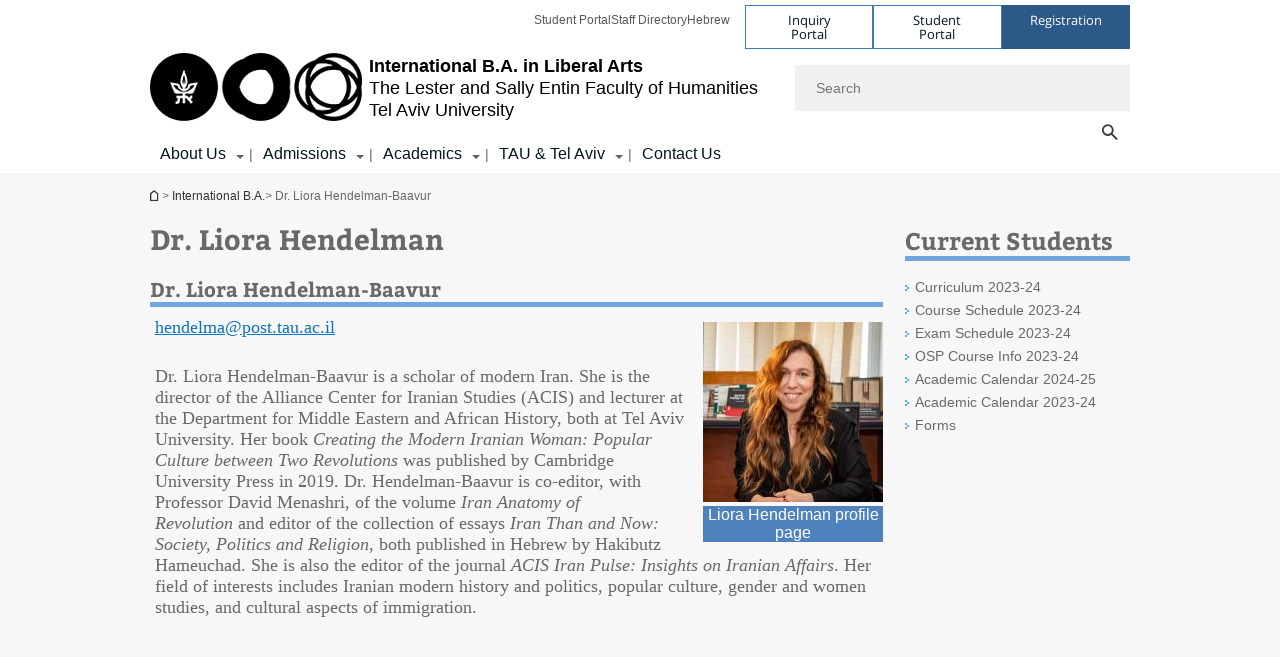

--- FILE ---
content_type: text/html; charset=utf-8
request_url: https://liberal-arts.tau.ac.il/liora_hendelman
body_size: 12026
content:
<!DOCTYPE html>
<html lang="en-US" dir="ltr">
<head>

  <meta http-equiv="X-UA-Compatible" content="IE=edge" />
  <meta name="viewport" content="width=device-width, initial-scale=1">

  <!--[if IE]><![endif]-->
<link rel="dns-prefetch" href="//themes.googleusercontent.com" />
<link rel="preconnect" href="//themes.googleusercontent.com" crossorigin="" />
<meta http-equiv="Content-Type" content="text/html; charset=utf-8" />
<meta http-equiv="expires" content="0" />
<meta http-equiv="expires" content="Tue, 01 Jan 1980 1:00:00 GMT" />
<meta name="Generator" content="Drupal 7 (http://drupal.org)" />
<link rel="canonical" href="/liora_hendelman" />
<link rel="shortlink" href="/liora_hendelman" />
<meta property="og:title" content="Dr. Liora Hendelman-Baavur" />
<meta property="og:url" content="https://liberal-arts.tau.ac.il/liberal-arts/liora_hendelman" />
<meta property="og:image" content="https://liberal-arts.tau.ac.il/sites/humanities_en.tau.ac.il/files/styles/og_image/public/architecture_1_580-330.jpg?itok=CN2bsl_i" />
<meta property="og:image:width" content="1210" />
<meta property="og:image:height" content="650" />
<meta property="og:description" content="Dr. Liora Hendelman-Baavur" />
<meta name="robots" content="index, follow" />
<link rel="shortcut icon" href="https://liberal-arts.tau.ac.il/sites/all/themes/tau_v2/favicon.ico" type="image/vnd.microsoft.icon" />
<link rel="alternate" media="only screen and (max-width: 640px)" href="https://liberal-arts.m.tau.ac.il/liora_hendelman" />
<link rel="alternate" media="handled" href="https://liberal-arts.m.tau.ac.il/liora_hendelman" />
<link href="/sites/all/libraries/icomoon/fonts/icomoon.woff2" as="font" crossorigin="anonymous" rel="preload" type="font/woff2" />
  <title>Dr. Liora Hendelman-Baavur | International B.A. in Liberal Arts | Tel Aviv University</title>
  <link type="text/css" rel="stylesheet" href="/sites/default/files/advagg_css/css__BJ6Ou6QsBRtnFTmxaakamOIS8n4QswDP2XnnZ1sxtaM__NBuvkP6eInGIkb1aJvUHx5PX79XApuxBDkk_77W5tYk__agj1o40hudyJZ4QwGMHiN4Gr3J6ZSVPC0Nh0aK2ig30.css" media="all" />
<link type="text/css" rel="stylesheet" href="/sites/default/files/advagg_css/css__3P4FJjZcWPYVDDBdtHoTCBQ5GWdZuDESnGf5lAomiIU__qNpxne1j-sHwZRJ9akiMSMNrF5VIhe8etahBDU4nKLE__agj1o40hudyJZ4QwGMHiN4Gr3J6ZSVPC0Nh0aK2ig30.css" media="all" />
<link type="text/css" rel="stylesheet" href="/sites/default/files/advagg_css/css__WWoD5d5kS4eUlZoqOphgYEWtwglxaf0zovWCORPNVac__xHwnrOQLkYlfSdDO5GGzqQCaixClDQGk860Om4s9rcA__agj1o40hudyJZ4QwGMHiN4Gr3J6ZSVPC0Nh0aK2ig30.css" media="all" />
<link type="text/css" rel="stylesheet" href="/sites/default/files/advagg_css/css__NTCeQ3FKrwpqECmG1f6XLl1L43AgTnzfXxCaeIfpBjc__D_EUHDAfEQdxcLiSDY7hREUWkG1Ge56_h2z3Er8V188__agj1o40hudyJZ4QwGMHiN4Gr3J6ZSVPC0Nh0aK2ig30.css" media="all" />
<link type="text/css" rel="stylesheet" href="/sites/default/files/advagg_css/css__jUXYrLo__PjDD5qwnKnC75lqbiHk1VtbXJyOvdQPH6k__7g40UeM74r8hkrzDC6Hbb7RReIGNu-Jsb5XAbAPKIeA__agj1o40hudyJZ4QwGMHiN4Gr3J6ZSVPC0Nh0aK2ig30.css" media="all" />
<link type="text/css" rel="stylesheet" href="/sites/default/files/advagg_css/css__vB1xKT6VB5rXP7EcCahoeqSBSFltl0aMJvuuVpQGU-E__PUOgtcxd0BHBiIb0D5S2xiq_1qTFvYUOBWuBr019Tt4__agj1o40hudyJZ4QwGMHiN4Gr3J6ZSVPC0Nh0aK2ig30.css" media="all" />
<link type="text/css" rel="stylesheet" href="/sites/default/files/advagg_css/css__AV5xcOGZg_I77tvHWRNtROmAAAUgEcLxAliULqFTq2g__WgSzw6T15H2fCitl9Cw8FbDh5B-UzHS3oR8mBuVXr58__agj1o40hudyJZ4QwGMHiN4Gr3J6ZSVPC0Nh0aK2ig30.css" media="all" />
<link type="text/css" rel="stylesheet" href="/sites/default/files/advagg_css/css__oK3np-8KmN17ihtX_BldUtei3QqXORhNnSv1ZStRVDk__fX_4oOo5O03wZW-TT7cN6E2M9CioWED06_ZgIzFz2g8__agj1o40hudyJZ4QwGMHiN4Gr3J6ZSVPC0Nh0aK2ig30.css" media="all" />
<link type="text/css" rel="stylesheet" href="/sites/default/files/advagg_css/css__ldZcRVgnqYa6OupKM9MRnh7-pI4veLDvHuhXIFg_A68__Un3VrojKzZK51fPnduJzKDaYazLXNqOelyugameOMDM__agj1o40hudyJZ4QwGMHiN4Gr3J6ZSVPC0Nh0aK2ig30.css" media="all" />
<link type="text/css" rel="stylesheet" href="/sites/default/files/advagg_css/css__uhvfcpQvzs4gqgsvwBOiMoRiH69d1LGkHAMkE2asrt4__I6EOt_a9ZGDUdfFIVavYJJcE_8BgXf3i5pYqhpDGM-8__agj1o40hudyJZ4QwGMHiN4Gr3J6ZSVPC0Nh0aK2ig30.css" media="all" />
<link type="text/css" rel="stylesheet" href="/sites/default/files/advagg_css/css__5_04za6KLUgEpTQyRZEr3f_u-BOdR7oWzGCYzhMqwRk__N9o9XUpCS0_V8P008V9TgrdLkZJ1pGvx94equkaY87Y__agj1o40hudyJZ4QwGMHiN4Gr3J6ZSVPC0Nh0aK2ig30.css" media="all" />
<link type="text/css" rel="stylesheet" href="/sites/default/files/advagg_css/css__beLOjpMY0ZwqDr4mNtSBkyzHYh2x5n_dyQkj-4rK7JU__b2rlH-b1gkXJXBrDIbBbfKBHQB_W0vR5oZjxe2onTMk__agj1o40hudyJZ4QwGMHiN4Gr3J6ZSVPC0Nh0aK2ig30.css" media="all" />
<link type="text/css" rel="stylesheet" href="/sites/default/files/advagg_css/css__7XNjW_EfCrAU2XHADrTSyQZbQFLCcXH_IQfY1ChhZ3k__r6H7-hh6HLrAxUR4OZ6fy6ZMcjznRA4uo51uQNfSSrI__agj1o40hudyJZ4QwGMHiN4Gr3J6ZSVPC0Nh0aK2ig30.css" media="all" />
<link type="text/css" rel="stylesheet" href="/sites/default/files/advagg_css/css__BNJEqmkYQiOMVP1BHC8OapMELJB5XknKcJtlRjSDN6Q__PU8ZB65IaETcPC1yw7kngTyMqcmk5FOk7rVQgfw64wE__agj1o40hudyJZ4QwGMHiN4Gr3J6ZSVPC0Nh0aK2ig30.css" media="all" />
<link type="text/css" rel="stylesheet" href="/sites/default/files/advagg_css/css__t8pArNrPd1SdQ0kUO5zs0JNv3IvfcnRfc_iNZh4iUMw__meS5aaFuL2xMCXIEL8yIvg60uE4KOeACnZJxOHblM5U__agj1o40hudyJZ4QwGMHiN4Gr3J6ZSVPC0Nh0aK2ig30.css" media="all" />
<link type="text/css" rel="stylesheet" href="/sites/default/files/advagg_css/css__P1mwW6o5Ise0I9ca0XwBTeBSP3iH-JEKpFze7dlO4uw__l5rydRAa1rby0Z1e_XhOidg8QcihRiTvOAE-4gTw_-0__agj1o40hudyJZ4QwGMHiN4Gr3J6ZSVPC0Nh0aK2ig30.css" media="all" />
<link type="text/css" rel="stylesheet" href="/sites/default/files/advagg_css/css__9iWwhyAUw3yszWQFdrnTDzWvllkUOw8K67rrQAGgIqQ__jOIP2tFmpSM90X6SCoPGvDrSL9pwLVK_fhCU5CM2ahI__agj1o40hudyJZ4QwGMHiN4Gr3J6ZSVPC0Nh0aK2ig30.css" media="all" />
<link type="text/css" rel="stylesheet" href="/sites/default/files/advagg_css/css__4-lxFuuvUFtpSpfpiHSDlZ8XAaOV-A6vr70wFUNMdCo__mcVWZgjs9eDFGHYgF5SdzWGWKYW5mwACUPCwkyNgupc__agj1o40hudyJZ4QwGMHiN4Gr3J6ZSVPC0Nh0aK2ig30.css" media="all" />
<style type="text/css" media="all">.cs_blue{background-color:#3181a2}.cs_blue_sky{background-color:#1980ff}.cs_brain_purple{background-color:#9628c6;color:#9628c6}.cs_cs_blue{background-color:#3181a2;color:#3181a2}.cs_cs_blue_barak{background-color:#114b78;color:#114b78}.cs_cs_blue_brand{background-color:#66bff1;color:#66bff1}.cs_cs_brown{background-color:#c2943c}.cs_cs_darkgrey_brand{background-color:#76787a;color:#76787a}.cs_cs_dark_brown{background-color:#b38120}.cs_cs_dark_grey{background-color:#607286}.cs_cs_grey{background-color:#a2a4a3}.cs_cs_light_blue{background-color:#72a5de}.cs_cs_mustard{background-color:#d2b62f}.cs_cs_olive{background-color:#a1ab64}.cs_cs_orange_kantor{background-color:#e47f36;color:#e47f36}.cs_cs_orange_mtei{background-color:#ff6026}.cs_cs_pink{background-color:#c52c64}.cs_cs_purple{background-color:#ac15b2}.cs_cs_red{background-color:#1692e8}.cs_dark_blue{background-color:#0f4583}.cs_green{background-color:#a3ad3c}.cs_green_mba{background-color:#005710}.cs_HRgreen{background-color:#009ed4}.cs_HRPurple{background-color:#7d335c}.cs_law-cyan{background-color:#86c8b1;color:#86c8b1}.cs_law-peach{background-color:#e88b75;color:#e88b75}.cs_law-red{background-color:#a01a19;color:#a01a19}.cs_light_red{background-color:#1692e8}.cs_policomm{background-color:#1692e8;color:#1692e8}.cs_purple{background-color:#3b0a43}.cs_purple_catalog{background-color:#4c2177}.cs_purple_kellogg{background-color:#4f2d83}.cs_purple_recanati{background-color:#4d1848}.cs_purple_soclib{background-color:#6f67b0}.cs_socsci_grey{background-color:#949dc2}.cs_socsi_blue{background-color:#22aae2}.cs_soc_red{background-color:#1692e8}.cs_sportlight_grey{color:#696969}</style>
<link type="text/css" rel="stylesheet" href="/sites/default/files/advagg_css/css__H5YGiVL-4Wun7XTvnA8FMitWijAtxeb-WXOY72ZeHwo__Ja9UVL3yh0oOqABMfYtP-hmHEcInDBjg5ccBLiTfK0E__agj1o40hudyJZ4QwGMHiN4Gr3J6ZSVPC0Nh0aK2ig30.css" media="all" />
<link type="text/css" rel="stylesheet" href="/sites/default/files/advagg_css/css__EpJSUN4gQjB82mptuGGMiFL2iQbzojoIaypl0GjOCmg__Tj0AWEsbhCgTR0s231BYUNxH8YEZ69XFsbBCqxW35GI__agj1o40hudyJZ4QwGMHiN4Gr3J6ZSVPC0Nh0aK2ig30.css" media="all" />
<link type="text/css" rel="stylesheet" href="/sites/default/files/advagg_css/css__uBNMhE2Z_CNWWTeLiVjPvxl4cv58IWRObD4fixyb5dU__FyEIeo3r_jEzG2etDi_nxEi2GFfoqsRXiX303tt2qlo__agj1o40hudyJZ4QwGMHiN4Gr3J6ZSVPC0Nh0aK2ig30.css" media="all" />
<link type="text/css" rel="stylesheet" href="/sites/default/files/advagg_css/css__Nz3IA-roLNtdIM0jo9zARMxa7Bb5DQdMCbD1VayOn60__R3fqLD5daLjWOufEf8ikisnG55y_lDFn_tBXQx6ol2Q__agj1o40hudyJZ4QwGMHiN4Gr3J6ZSVPC0Nh0aK2ig30.css" media="all" />
<link type="text/css" rel="stylesheet" href="/sites/default/files/advagg_css/css__GpwgxyjwRs21aPameJzeXkxWgsHO-EuQ0LN_P_36XjY__OfoqyrjpiPz_nvXCr4Oz76GagI0i4twmwTDheNaIfx0__agj1o40hudyJZ4QwGMHiN4Gr3J6ZSVPC0Nh0aK2ig30.css" media="all" />
  
<!--[if lte IE 9]>
<script src="/sites/default/files/advagg_js/js__9aTy4snid5GMq51YnNufUXeaSJXw-2aTwSKA3LXwN00__8rDv_hNR7vL8Bafct_KGSGW2eHndPaOgj9L4azt7w30__agj1o40hudyJZ4QwGMHiN4Gr3J6ZSVPC0Nh0aK2ig30.js#ie9-" onload="if(jQuery.isFunction(jQuery.holdReady)){jQuery.holdReady(true);}"></script>
<![endif]-->

<!--[if gt IE 9]>
<script src="/sites/default/files/advagg_js/js__9aTy4snid5GMq51YnNufUXeaSJXw-2aTwSKA3LXwN00__8rDv_hNR7vL8Bafct_KGSGW2eHndPaOgj9L4azt7w30__agj1o40hudyJZ4QwGMHiN4Gr3J6ZSVPC0Nh0aK2ig30.js#ie10+" defer="defer" onload="if(jQuery.isFunction(jQuery.holdReady)){jQuery.holdReady(true);}"></script>
<![endif]-->

<!--[if !IE]><!-->
<script src="/sites/default/files/advagg_js/js__9aTy4snid5GMq51YnNufUXeaSJXw-2aTwSKA3LXwN00__8rDv_hNR7vL8Bafct_KGSGW2eHndPaOgj9L4azt7w30__agj1o40hudyJZ4QwGMHiN4Gr3J6ZSVPC0Nh0aK2ig30.js" defer="defer" onload="if(jQuery.isFunction(jQuery.holdReady)){jQuery.holdReady(true);}"></script>
<!--<![endif]-->
<script src="/sites/default/files/advagg_js/js__H5AFmq1RrXKsrazzPq_xPQPy4K0wUKqecPjczzRiTgQ__wor4r9P8YTtQ7p6fbywTetZ47Z_orumIfrrhgxrpLus__agj1o40hudyJZ4QwGMHiN4Gr3J6ZSVPC0Nh0aK2ig30.js" defer="defer" onload="function advagg_mod_1(){advagg_mod_1.count=++advagg_mod_1.count||1;try{if(advagg_mod_1.count<=40){init_drupal_core_settings();advagg_mod_1.count=100;}}
catch(e){if(advagg_mod_1.count>=40){throw e;}
else{window.setTimeout(advagg_mod_1,1);}}}
function advagg_mod_1_check(){if(window.init_drupal_core_settings&&window.jQuery&&window.Drupal){advagg_mod_1();}
else{window.setTimeout(advagg_mod_1_check,1);}}
advagg_mod_1_check();"></script>
<script src="/sites/default/files/advagg_js/js__JMbntZpvQ69mD2sSb-Wo0f_qeJXeYqAZPZx-TFbhyQk__94sj1s2_ICeZ-Cf7AD5AOKfm1-AcK8H6etAOYrGyLfw__agj1o40hudyJZ4QwGMHiN4Gr3J6ZSVPC0Nh0aK2ig30.js" defer="defer"></script>
<script>function init_drupal_core_settings() {jQuery.extend(Drupal.settings,{basePath:"\/",pathPrefix:"",setHasJsCookie:0,ajaxPageState:{theme:"tau_v2",theme_token:"rXIAEvgWkQpMJ4vqI6G29ZHIQ-NGyWpTOOejILUM6Zg"},path_alias:"liberal-arts\/liora_hendelman",get:{q:"node\/4624"},arg:["node","4624"],hp_auto_slider:false,hp_auto_slider_speed:"0",hide_submit:{hide_submit_status:true,hide_submit_method:"disable",hide_submit_css:"hide-submit-disable",hide_submit_abtext:"",hide_submit_atext:"",hide_submit_hide_css:"hide-submit-processing",hide_submit_hide_text:"Processing...",hide_submit_indicator_style:"expand-left",hide_submit_spinner_color:"#000",hide_submit_spinner_lines:12,hide_submit_hide_fx:false,hide_submit_reset_time:5e3},urlIsAjaxTrusted:{"\/liora_hendelman":true},feature_jquery_update:{mute:1,trace:0},group:{og_context:{gid:"30",etid:"2850",entity_type:"node",label:"International B.A.",state:"1",created:"1479647741",rdf_mapping:[]}},clientsideValidation:{general:{months:{January:1,Jan:1,February:2,Feb:2,March:3,Mar:3,April:4,Apr:4,May:5,June:6,Jun:6,July:7,Jul:7,August:8,Aug:8,September:9,Sep:9,October:10,Oct:10,November:11,Nov:11,December:12,Dec:12}}}}); 
if(jQuery.isFunction(jQuery.holdReady)){jQuery.holdReady(false);}} if(window.jQuery && window.Drupal){init_drupal_core_settings();}</script>

  
  
  <meta name="google" value="notranslate">
  <meta name="google-site-verification" content="BWY7CnH8_r_7HfxNm1hioIPESWn7GQPBKJHoCsfKNbM" />
    

  

  

            <script type='text/javascript'>
        (function(w, d, s, l, i) {
          w[l] = w[l] || [];
          w[l].push({
            'gtm.start': new Date().getTime(),
            event: 'gtm.js'
          });
          var f = d.getElementsByTagName(s)[0],
            j = d.createElement(s),
            dl = l != 'dataLayer' ? '&l=' + l : '';
          j.async = true;
          j.src = 'https://www.googletagmanager.com/gtm.js?id=' + i + dl;
          f.parentNode.insertBefore(j, f);
        })(window, document, 'script', 'dataLayer', 'GTM-K3FL24R')
      </script>
      
  
</head>

<body class="html not-front not-logged-in page-node page-node- page-node-4624 node-type-person-marketing-profile domain-humanities-english-cms-tau-ac-il group-context group-context-group-30 group-context-node group-context-node-2850 one-sidebar sidebar-second i18n-en-US theme-tau-v2 dir_ltr not_tau_main_version" >
  
      <!--facebook api-->
      <div id="fb-root"></div>
      <script>
      window.fbAsyncInit = function() {
        // init the FB JS SDK
        FB.init({
          appId      : '385605168198947', // App ID from the App Dashboard. https://developers.facebook.com/apps/385605168198947
          status     : false, // check the login status upon init?
          cookie     : true, // set sessions cookies to allow your server to access the session?
          xfbml      : true  // parse XFBML tags on this page?
        });
      // Additional initialization code such as adding Event Listeners goes here
      };

      // Load the SDK's source Asynchronously
      // Note that the debug version is being actively developed and might
      // contain some type checks that are overly strict.
      // Please report such bugs using the bugs tool.
      (function(d, debug){
        var js, id = 'facebook-jssdk', ref = d.getElementsByTagName('script')[0];
        if (d.getElementById(id)) {return;}
        js = d.createElement('script'); js.id = id; js.async = true;
        js.src = "//connect.facebook.net/en_US/all" + (debug ? "/debug" : "") + ".js";
        ref.parentNode.insertBefore(js, ref);
      }(document, /*debug*/ false));
      </script>
      <!--/facebook api-->
    <ul id="skiplinks"><li><a href="#header" class="">Top menu</a></li><li><a href="#block-system-main-menu" class="">Main menu</a></li><li><a href="#main-wrapper" class="">Main Content</a></li></ul>
            <noscript><iframe src="https://www.googletagmanager.com/ns.html?id=GTM-K3FL24R" height="0" width="0" style="display:none;visibility:hidden"></iframe></noscript>
      

  
  <!-- <div id="skip-link">
    <a href="#jump_link_target" class="element-invisible element-focusable">Jump to Navigation</a>
  </div>
   -->
  
<div id="page-wrapper">
  <div class="header-wrapper-top header-wrapper-top--with-title">
    <div id="header">
      <div class="section clear">
                  <a href="/liberal-arts" title="Tel Aviv University logo, link, Go to homepage" rel="home" id="logo">
            <!-- faculty_general.module, tau_personal.module -->
                                        <div class="tau_logo">
                <img  alt="Tel Aviv University Logo" height="72" width="212" id="site-logo" src="/sites/all/themes/tau_v2/logo.png" title="" />              </div>
              <div class="group_header">
                                  <div class="group_header_txt">
                    <div id="school_name" class="">  <span class="black">International B.A. in Liberal Arts</span></div><div class="faculty-school" id="faculty_name"><span class="black">The Lester and Sally Entin</span> <span class="faculty black">Faculty of Humanities</span></div><input id="menu_gid" type="hidden" value=30 />                    <div class="university-name">Tel Aviv University</div>                  </div>
                                    </div>
                          </a>
                                </div>
      <div class="top_region_background">
          <div class="region region-top">
    <div id="block-menu-menu-top-header" class="block block-menu first odd count-1">

      
  <div class="content">
    <ul class="menu depth-1" role="menubar"><li class="first leaf depth-1 not-last" role="menuitem"><a href="https://www.ims.tau.ac.il/Tal/Login_eng.aspx" target="_blank">Student Portal</a></li>
<li class="leaf depth-1 not-first not-last" role="menuitem"><a href="http://www.tau.ac.il/dirsearch-eng.html" target="_blank">Staff Directory</a></li>
<li class="last leaf depth-1 not-first" role="menuitem"><a href="https://humanities.tau.ac.il/" target="_blank">Hebrew</a></li>
</ul>  </div>

</div>
<div id="block-sitetau-sitetau-header-buttons" class="block block-sitetau even count-2">

      
  <div class="content">
    <div class="tau-header-buttons-block-wrapper"><div class="tau-header-buttons-block"><a href="https://tau-int.formtitan.com/ftproject/CRM_TAU_guest" class="header-button-link inquiry-portal-link" target="_blank" title="Visit Inquiry Portal">Inquiry Portal</a><a href="https://my.tau.ac.il/TAU_Student" class="header-button-link student-portal-link" target="_blank" title="Visit Student Portal">Student Portal</a><a href="https://international.tau.ac.il/apply-to-international-programs-at-tel-aviv-university" class="header-button-link registration-link" target="_blank" title="Visit Registration">Registration</a></div></div>  </div>

</div>
  </div>
      </div>
      <div class="social_search_container ">
        <div id="block-search-2" class="block block-search first odd count-1">

        <none>    
  <div class="content">
    <form role="search" action="/liora_hendelman" method="post" id="search-block-form" accept-charset="UTF-8"><div><div class="container-inline">
    <div class="form-item form-type-textfield form-item-search-block-form">
  <label class="element-invisible" for="edit-search-block-form--2">Search </label>
 <input placeholder="Search" aria-label="Search" type="text" id="edit-search-block-form--2" name="search_block_form" value="" size="15" maxlength="128" class="form-text" />
</div>
<span class="icon-search"></span><div class="form-item form-type-textfield form-item-prot">
 <input type="text" id="edit-prot" name="prot" value="" size="60" maxlength="128" class="form-text" />
</div>
<div class="search-selector form-wrapper" role="tablist" id="edit-stype"><span class="internal" role="tab" tabindex="0" aria-selected="true" title="This site קישור">This site</span>
<i class="separator"></i>
<span class="external active" role="tab" tabindex="0" aria-selected="false" title="Global search קישור">Global search</span>
</div><div class="form-actions form-wrapper" id="edit-actions"><input alt="Search" title="Search" type="submit" id="edit-submit" name="op" value="Search" class="form-submit" /></div><input type="hidden" name="form_build_id" value="form--ZoCeqqNAtoZKFusms94PZ6msZnWfoctkLKgeWfEul8" />
<input type="hidden" name="form_id" value="search_block_form" />
<input type="hidden" name="group" value="30" />
</div>
</div></form>  </div>

</div>
      </div>
                    <div class="region region-header">
    <div id="block-faculty-general-faculty-menu-block" class="block block-faculty-general first odd count-1" aria-haspopup="Main Navigation" role="navigation">

      
  <div class="content">
    <ul class="menu"><li class="first expanded menu-og-30 depth-1 not-last"><a href="https://liberal-arts.tau.ac.il/liberal-arts/about_the_program">About Us</a><ul class="menu"><li class="first last expanded depth-2 menu-item-hidden"><ul class="menu"><li class="first leaf depth-3 not-last"><a href="https://liberal-arts.tau.ac.il/greetings">Message from Program Head</a></li>
<li class="leaf depth-3 not-first not-last"><a href="https://liberal-arts.tau.ac.il/about_the_program">About our Program</a></li>
<li class="leaf depth-3 not-first not-last"><a href="https://liberal-arts.tau.ac.il/liberal-arts/graduation_paths">Three Paths to Graduation</a></li>
<li class="last leaf depth-3 not-first"><a href="/meet_our_staff">Meet Our Staff</a></li>
</ul></li>
</ul></li>
<li class="expanded menu-og-30 depth-1 not-first not-last"><a href="/admissions">Admissions</a><ul class="menu"><li class="first last expanded depth-2 menu-item-hidden"><ul class="menu"><li class="first leaf depth-3 not-last"><a href="https://liberal-arts.tau.ac.il/Admissions">How to Apply</a></li>
<li class="leaf depth-3 not-first not-last"><a href="/admission_requirements">Admission Requirements</a></li>
<li class="leaf depth-3 not-first not-last"><a href="/Fees">Fees</a></li>
<li class="last leaf target-blank depth-3 not-first"><a href="https://international.tau.ac.il/housing" target="_blank">Dorms</a></li>
</ul></li>
</ul></li>
<li class="expanded menu-og-30 depth-1 not-first not-last"><a href="/ac_tracks">Academics</a><ul class="menu"><li class="first last expanded depth-2 menu-item-hidden"><ul class="menu"><li class="first leaf depth-3 not-last"><a href="/ac_tracks">Which Academic Tracks are for You?</a></li>
<li class="leaf depth-3 not-first not-last"><a href="https://liberal-arts.tau.ac.il/liberal-arts/program_structure">Program Structure</a></li>
<li class="leaf depth-3 not-first not-last"><a href="https://liberal-arts.tau.ac.il/liberal-arts/faculty_profiles">Faculty</a></li>
<li class="leaf depth-3 not-first not-last"><a href="https://www.tau.ac.il/study-program?safa=2&amp;shana=2025&amp;tab=programStudy&amp;tcid=7702">Curriculum 2025-26</a></li>
<li class="leaf depth-3 not-first not-last"><a href="https://www.tau.ac.il/study-program?safa=2&amp;shana=2025&amp;tab=schedule&amp;tcid=7702">Course Schedule 2025-26</a></li>
<li class="leaf depth-3 not-first not-last"><a href="https://www.tau.ac.il/study-program?safa=2&amp;shana=2025&amp;tab=assignments&amp;tcid=7702">Exam Schedule 2025-26</a></li>
<li class="leaf depth-3 not-first not-last"><a href="/academic_calendar-25-26">Academic Calendar 2025-26</a></li>
<li class="leaf depth-3 not-first not-last"><a href="https://en-humanities.tau.ac.il//sites/humanities_en.tau.ac.il/files/media_server/humanities/Liberal-arts/Academic_Handbook_2025_2026 .pdf">Academic Handbook 2025-26</a></li>
<li class="leaf depth-3 not-first not-last"><a href="/student_forms">Student Forms</a></li>
<li class="leaf depth-3 not-first not-last"><a href="https://liberal-arts.tau.ac.il/liberal-arts/semester_abroad">Semester Abroad</a></li>
<li class="last leaf depth-3 not-first"><a href="https://liberal-arts.tau.ac.il/liberal-arts/Former_curriculums">Former curriculums</a></li>
</ul></li>
</ul></li>
<li class="expanded menu-og-30 depth-1 not-first not-last"><a href="/TAU">TAU &amp; Tel Aviv</a><ul class="menu"><li class="first last expanded depth-2 menu-item-hidden"><ul class="menu"><li class="first leaf depth-3 not-last"><a href="https://liberal-arts.tau.ac.il/liberal-arts/tau">Tel Aviv University</a></li>
<li class="leaf target-blank depth-3 not-first not-last"><a href="http://www.youvisit.com/tour/telaviv?pl=v" target="_blank">Campus Tour</a></li>
<li class="leaf depth-3 not-first not-last"><a href="/Entertainment_on_Campus">Entertainment on Campus</a></li>
<li class="leaf depth-3 not-first not-last"><a href="/Student_Union">Student Union</a></li>
<li class="leaf depth-3 not-first not-last"><a href="https://liberal-arts.tau.ac.il/liberal-arts/social">Trips and Social</a></li>
<li class="last leaf depth-3 not-first"><a href="https://liberal-arts.tau.ac.il/liberal-arts/tel_aviv-jaffa">Tel Aviv-Yafo</a></li>
</ul></li>
</ul></li>
<li class="last leaf menu-og-30 depth-1 not-first"><a href="/contact_us">Contact Us</a></li>
</ul>  </div>

</div>
  </div>
    </div>
  </div>
  <div id="banner-region">
      </div>
  <div id="page">
            <div class="clearer"></div>
    <div></div>
    <div id="main-wrapper">
      <div id="breadcrumbs"> <div id="block-sitetau-breadcrumbs" class="block block-sitetau odd count-3">

      
  <div class="content">
    <span class="element-invisible">You are here</span>
               <div class="breadcrumb" aria-label="breadcrumbs" role="navigation"><span class="icon-home"><a href="/">International B.A.</a></span> > <a href="/" class="no_underline">International B.A.</a> > Dr. Liora Hendelman-Baavur</div>  </div>

</div>
 </div>
      <div id="main" class="clearfix">
        <div id="content" class="column">
          <div class="section">
                        <div class='region region-content-wrap'>
                            <a id="main-content"></a>
                              <div class="region region-content">
    <div id="block-system-main" class="block block-system first odd count-1">

      
  <div class="content">
    <div>
  <div class="tau-title" id="page-title">
    <div class='clearfix'>
				<div ><h1 class="tau-title-element"><div itemprop="name">Dr. Liora Hendelman</div></h1></div>
	   		</div>  </div>
  <div id="node-4624" class="node node-person-marketing-profile node-promoted profile clearfix" about="/liora_hendelman" typeof="sioc:Item foaf:Document">
    <div class="content">
       <div class='university-entity-node'>
                                                           <div class='ue-entity-content tau-content-section' id='anchor_general_info'><div class='clearfix'>
				<div ><h4 class="tau-title-element">Dr. Liora Hendelman-Baavur</h4><div class='border cs_cs_light_blue'></div></div>
	   		</div>
           <div class='ue-header-view clearfix'>
               <div class='ue-main-image'>
                   <img src='https://liberal-arts.tau.ac.il/sites/humanities_en.tau.ac.il/files/styles/research_teaser_image_180_x_180/public/Liora_Hendelman.jpg?itok=RdtOuQcj' alt='Dr. Liora Hendelman-Baavur' title='Dr. Liora Hendelman-Baavur'/>
               </div><div class='ue-quick-navigation'><a href="//english.tau.ac.il/profile/hendelma">Liora Hendelman profile page</a></div>
           </div>
		  			<div class='section-content'>
		  	 			 <div class='ckeditor'>
<p><span style="font-size:18px"><span style="font-family:Georgia,serif"><a href="mailto:hendelma@post.tau.ac.il">hendelma@post.tau.ac.il</a></span></span></p>
<p> </p>
<p><span style="font-size:18px"><span style="font-family:Georgia,serif">Dr. Liora Hendelman-Baavur is a scholar of modern Iran. She is the director of the Alliance Center for Iranian Studies (ACIS) and lecturer at the Department for Middle Eastern and African History, both at Tel Aviv University. Her book <em>Creating the Modern Iranian Woman: Popular Culture between Two Revolutions </em>was published by Cambridge University Press in 2019. Dr. Hendelman-Baavur is co-editor, with Professor David Menashri, of the volume <em>Iran Anatomy of Revolution</em> and editor of the collection of essays <em>Iran Than and Now: Society, Politics and Religion</em>, both published in Hebrew by Hakibutz Hameuchad. She is also the editor of the journal <em>ACIS Iran Pulse: Insights on Iranian Affairs</em>. Her field of interests includes Iranian modern history and politics, popular culture, gender and women studies, and cultural aspects of immigration.  </span></span></p>
</div>

		  	 		</div>
		  	 	</div>       </div>
    </div>
  </div>
</div>
<script>
$(function (){
	fix_university_entity_sub_link_click_slideup();
})
</script>


  </div>

</div>
  </div>
            </div>
              <div class="region region-left-content">
    <div id="block-sitetau-sitetau-morelinks-block-" class="block block-sitetau first odd count-1">

      
  <div class="content">
    <div class="links-wrapper more-links-block"><div class='clearfix'>
				<div  class = ' tau-title' ><h2 class="tau-title-element">Current Students</h2><div class='border cs_cs_light_blue'></div></div>
	   		</div><div class="links-group" role="list"><div class="link-items"><div class="link-item" role="listitem"><a href="https://humanities.tau.ac.il/study-program?safa=2&amp;shana=2023&amp;tab=programStudy&amp;tcid=7702" target="_blank" class="tau-arrow-link">Curriculum 2023-24</a></div><div class="link-item" role="listitem"><a href="https://humanities.tau.ac.il/study-program?safa=2&amp;shana=2023&amp;tab=schedule&amp;tcid=7702" target="_blank" class="tau-arrow-link">Course Schedule 2023-24</a></div><div class="link-item" role="listitem"><a href="https://humanities.tau.ac.il/study-program?safa=2&amp;shana=2023&amp;tab=assignments&amp;tcid=7702" target="_blank" class="tau-arrow-link">Exam Schedule 2023-24</a></div><div class="link-item" role="listitem"><a href="https://international.tau.ac.il/node/553/?tab=0" target="_blank" class="tau-arrow-link">OSP Course Info 2023-24</a></div><div class="link-item" role="listitem"><a href="https://liberal-arts.tau.ac.il/academic_calendar-24-25" target="_self" class="tau-arrow-link">Academic Calendar 2024-25</a></div><div class="link-item" role="listitem"><a href="https://liberal-arts.tau.ac.il/academic_calendar-23-24" target="_self" class="tau-arrow-link">Academic Calendar 2023-24</a></div><div class="link-item" role="listitem"><a href="https://liberal-arts.tau.ac.il/liberal-arts/Forms" target="_self" class="tau-arrow-link">Forms</a></div></div></div><div class="clearer"></div></div>  </div>

</div>
  </div>
                      </div>
        </div>

      </div>
    </div>
      </div>
</div>
  <div class="region region-bottom">
    <div id="block-tau-main-footer-tau-main-footer-block" class="block block-tau-main-footer first odd count-1">

      
  <div class="content">
    <div class="tau_main_footer_block"><div class="tau-main-footer-block-logo"><img loading="lazy" typeof="foaf:Image" src="/sites/default/files/footer_logo/TAU_university_logo_ENG.png" width="190" height="108" alt="Tel Aviv University Logo" /></div><ul class="menu"><li class="first expanded menu-footer-links depth-1 not-last"><a href="http://english.tau.ac.il/about_tau">About TAU</a><ul class="menu"><li class="first leaf depth-2 not-last"><a href="http://english.tau.ac.il/academic-units-view">Academic Units</a></li>
<li class="leaf target-blank depth-2 not-first not-last"><a href="http://www2.tau.ac.il/map/unimaple1.asp" target="_blank">Campus Map</a></li>
<li class="leaf depth-2 not-first not-last"><a href="http://english.tau.ac.il/transport">Transport &amp; Parking</a></li>
<li class="leaf depth-2 not-first not-last"><a href="http://english.tau.ac.il/emergency_numbers">Emergency Contacts</a></li>
<li class="leaf target-blank depth-2 not-first not-last"><a href="http://www.tau.ac.il/dirsearch-eng.html" target="_blank">Phone Directory</a></li>
<li class="leaf depth-2 not-first not-last"><a href="http://english.tau.ac.il/dean_of_students">Dean of Students</a></li>
<li class="leaf depth-2 not-first not-last"><a href="https://harassment-prevention.tau.ac.il/safe-campus/main">Sexual Harassment Prevention</a></li>
<li class="leaf depth-2 not-first not-last"><a href="http://english.tau.ac.il/student_union">Student Union</a></li>
<li class="leaf target-blank depth-2 not-first not-last"><a href="http://www.tau.ac.il/cc/" target="_blank">Computer Services</a></li>
<li class="leaf depth-2 not-first not-last"><a href="http://english.tau.ac.il/academic_calendar">Academic Calendar</a></li>
<li class="leaf depth-2 not-first not-last"><a href="http://english.tau.ac.il/libraries">Libraries</a></li>
<li class="leaf depth-2 not-first not-last"><a href="https://english.tau.ac.il/accessibility_statement">Accessibility Statement</a></li>
<li class="leaf depth-2 not-first not-last"><a href="http://english.tau.ac.il/terms_of_use">Terms of Use</a></li>
<li class="last leaf depth-2 not-first"><a href="https://english.tau.ac.il/dpo">Privacy and Data Protection</a></li>
</ul></li>
<li class="expanded menu-footer-links depth-1 not-first not-last"><a href="http://english.tau.ac.il/about_tau_intl">TAU International</a><ul class="menu"><li class="first leaf depth-2 not-last"><a href="http://international.tau.ac.il/">TAU International website</a></li>
<li class="leaf depth-2 not-first not-last"><a href="http://english.tau.ac.il/about_tau_intl">About</a></li>
<li class="leaf depth-2 not-first not-last"><a href="https://international.tau.ac.il/Overview_Graduate_Degrees">Graduate Programs</a></li>
<li class="leaf depth-2 not-first not-last"><a href="http://english.tau.ac.il/undergrad">Undergrad Programs</a></li>
<li class="leaf depth-2 not-first not-last"><a href="http://english.tau.ac.il/language_programs">Language Programs</a></li>
<li class="leaf depth-2 not-first not-last"><a href="http://english.tau.ac.il/summer_programs">Summer Programs</a></li>
<li class="last leaf depth-2 not-first"><a href="http://english.tau.ac.il/study_abroad">Study Abroad</a></li>
</ul></li>
<li class="expanded menu-footer-links depth-1 not-first not-last"><a href="http://english.tau.ac.il/our_supporters">Supporters</a><ul class="menu"><li class="first leaf depth-2 not-last"><a href="https://taureview.tau.ac.il/">Global TAU Magazine</a></li>
<li class="leaf depth-2 not-first not-last"><a href="http://english.tau.ac.il/friends_of_tau">Friends Associations</a></li>
<li class="leaf depth-2 not-first not-last"><a href="https://english.tau.ac.il/tau_board_of_governors">Board of Governors</a></li>
<li class="leaf target-blank depth-2 not-first not-last"><a href="https://www.ims.tau.ac.il/Bogrim/Default_Eng.aspx" target="_blank">TAU Alumni</a></li>
<li class="leaf depth-2 not-first not-last"><a href="http://english.tau.ac.il/development_and_public_affairs">Development &amp; Public Affairs</a></li>
<li class="last leaf depth-2 not-first"><a href="http://english.tau.ac.il/print_publications">Print Publications</a></li>
</ul></li>
<li class="leaf no_display menu-footer-links depth-1 not-first not-last"><a href="https://english.tau.ac.il/accessibility_statement">Accessibility</a></li>
<div class="last expanded social-links-block">    <div class="social-link-item">
    <a href="https://www.facebook.com/globaltau" class="social-link-link social-link-facebook" target="_blank">
        <div class="social-link-icon">
                            <i class="icon-facebook" aria-hidden="true"></i>
                    </div>
        <span class="social-link-title">
          Facebook        </span>
    </a>
    </div>
      <div class="social-link-item">
    <a href="https://www.instagram.com/tauinternational/" class="social-link-link social-link-instagram" target="_blank">
        <div class="social-link-icon">
                            <i class="icon-instagram" aria-hidden="true"></i>
                    </div>
        <span class="social-link-title">
          Instagram        </span>
    </a>
    </div>
      <div class="social-link-item">
    <a href="https://www.linkedin.com/edu/tel-aviv-university-13403" class="social-link-link social-link-linkedin" target="_blank">
        <div class="social-link-icon">
                            <i class="icon-linkedin" aria-hidden="true"></i>
                    </div>
        <span class="social-link-title">
          Linkedin        </span>
    </a>
    </div>
      <div class="social-link-item">
    <a href="https://www.youtube.com/user/TAUVOD" class="social-link-link social-link-youtube" target="_blank">
        <div class="social-link-icon">
                            <i class="icon-youtube" aria-hidden="true"></i>
                    </div>
        <span class="social-link-title">
          Youtube        </span>
    </a>
    </div>
      <div class="social-link-item">
    <a href="https://www.coursera.org/partners/telaviv" class="social-link-link social-link-coursera" target="_blank">
        <div class="social-link-icon">
                            <img loading='lazy' class="social-link-icon-coursera" src="/sites/all/themes/tau_v2/images/social_links/coursera-svg.svg" >
                    </div>
        <span class="social-link-title">
          Coursera        </span>
    </a>
    </div>
            <div class="social-link-item">
    <a href="https://open.spotify.com/show/5VBEHU1CHiJmmnsK7gsuM2" class="social-link-link social-link-spotify" target="_blank">
        <div class="social-link-icon">
                            <i class="icon-spotify" aria-hidden="true"></i>
                    </div>
        <span class="social-link-title">
          Spotify        </span>
    </a>
    </div>
  </div>
</ul></div>  </div>

</div>
<div id="block-rc-recog-rc-recog-block" class="block block-rc-recog even count-2">

      
  <div class="content">
    
<div class="full_line">
    <div class="width_margin">
        <div>
            <div>Tel Aviv University makes every effort to respect copyright. If you own copyright to the content contained</div>
            <div class="padding-bottom">here and / or the use of such content is in your opinion infringing <a href="https://tau-int.formtitan.com/ftproject/CRM_TAU_guest" target="_blank">Contact us as soon as possible &gt;&gt;</a></div>
        </div>
        <div class="float_container inline_footer" style="margin-left:auto;">
            <div>Tel Aviv University, P.O. Box 39040, Tel Aviv 6997801, Israel</div>
            <div>
              
<!-- <div id="rc-credit" style="float:left;">
    <div class="title" style="float:left;">
        Developed by
    </div>
    <div class="logo rc-logo-wrapper">
        <img alt="realcommerce" src="/sites/all/themes/tau_v2/images/TAU_General_FooterLogo.png" />
    </div>
</div> -->            </div>
        </div>
        <div class="clearer"></div>
    </div>
</div>
  </div>

</div>
  </div>

  <script>function advagg_mod_2(){advagg_mod_2.count=++advagg_mod_2.count||1;try{if(advagg_mod_2.count<=40){jQuery.migrateMute=false;jQuery.migrateTrace=false;advagg_mod_2.count=100;}}
catch(e){if(advagg_mod_2.count>=40){throw e;}
else{window.setTimeout(advagg_mod_2,250);}}}
function advagg_mod_2_check(){if(window.jQuery&&window.Drupal&&window.Drupal.settings){advagg_mod_2();}
else{window.setTimeout(advagg_mod_2_check,250);}}
advagg_mod_2_check();</script>
<script src="/sites/default/files/advagg_js/js__OsjVCfX8OIhJ7RhYa3c4DLwODlKbz4YduiDxw5vINlo__Rx5V7ie5EelXdGdoAbf5-GhTjyitO4EMETJ0tK6sGNY__agj1o40hudyJZ4QwGMHiN4Gr3J6ZSVPC0Nh0aK2ig30.js" defer="defer"></script>
<script src="/sites/default/files/advagg_js/js__OGHIW1Romv53Hbkddnxn82_iNiHXeXWeE35ZS3IGG_o__MrwLib561l8ypG4wqn6d3xR5dRucl22BW_Nt0N9WBS0__agj1o40hudyJZ4QwGMHiN4Gr3J6ZSVPC0Nh0aK2ig30.js" defer="defer"></script>
<script src="/sites/default/files/advagg_js/js__YT6D1B_BKxvm6JCH_t9sZNI5L6yITa_DlU5QcSlOkAU__OXobH7d1IP1o3WABlniIrU_-pcJacVSIPUv9bpD-6pQ__agj1o40hudyJZ4QwGMHiN4Gr3J6ZSVPC0Nh0aK2ig30.js" defer="defer"></script>
<script src="/sites/default/files/advagg_js/js__NO9bxkWzQhn2d94mjib72dNYMAtbYtsOIWm_xMR8dNM__oklTsFspIm4Ck_lwrW-EF1EgniubrQY-47DODHp1k24__agj1o40hudyJZ4QwGMHiN4Gr3J6ZSVPC0Nh0aK2ig30.js" defer="defer"></script>
<script src="/sites/default/files/advagg_js/js__WY9j3PRiKdo7V9OT7yLEnFoBSie_U7R3kmBtzAVi1xA__YBGsQoUd2fxU1TamDuouGQsWH7LCDpljVkaZOCYwEaI__agj1o40hudyJZ4QwGMHiN4Gr3J6ZSVPC0Nh0aK2ig30.js" defer="defer"></script>
<script src="/sites/default/files/advagg_js/js__JwitSMJ_k9DZqmRYfz_oaIC6ZIQah7kfVAIc5ret19E__Y3fgvliqJC_vjB7ksZbbPr6MtaR8GdFja0fJecLpxFs__agj1o40hudyJZ4QwGMHiN4Gr3J6ZSVPC0Nh0aK2ig30.js" defer="defer"></script>
<script src="/sites/default/files/advagg_js/js__A0HSl6nIBttNx4h02A_O3ZDKCq3gmQSwsKf46ZscFT8__UpGVJ6pOo4ltzfhseUxfXH9SRpJmx9f7wxk6mHyOXGo__agj1o40hudyJZ4QwGMHiN4Gr3J6ZSVPC0Nh0aK2ig30.js" defer="defer"></script>
<script src="/sites/default/files/advagg_js/js__bOtefriMRZezIG3DjY-wBV_W6i1lVoujyQC_wWKtyxc__eFn9GORQBQZ443iIhEZX9WS7qpd9zkkK7nlTN2OgvUA__agj1o40hudyJZ4QwGMHiN4Gr3J6ZSVPC0Nh0aK2ig30.js" defer="defer"></script>
<script src="/sites/default/files/advagg_js/js__vSpIoedh6gAz3VmjkRpOywwrnfupuBP9LOryXQqher4__lS4396vFUyrF7K-r_RXUkXixjYeum3rnQ5GaYU18niY__agj1o40hudyJZ4QwGMHiN4Gr3J6ZSVPC0Nh0aK2ig30.js" defer="defer"></script>
<script src="/sites/default/files/advagg_js/js__-qwUaGLaUgsRvXRXIgW41_meZw5uw5GJKz-U_A4-KNw__jsf8gUmjQabawiet5xN7FARmhje4S0BRk0UtxOVEzLY__agj1o40hudyJZ4QwGMHiN4Gr3J6ZSVPC0Nh0aK2ig30.js" defer="defer"></script>
<script src="/sites/default/files/advagg_js/js__GeqJINw4fcmXvobRbGb5FUGFqUBmooPunMbMAjsDp2c__wojp4erztfq4PMIk2GTBvPIeA1BHZdrHd4h_HF7PgUo__agj1o40hudyJZ4QwGMHiN4Gr3J6ZSVPC0Nh0aK2ig30.js" defer="defer"></script>
<script>function advagg_mod_3(){advagg_mod_3.count=++advagg_mod_3.count||1;try{if(advagg_mod_3.count<=40){Tau.get={"q":"node\/4624"};advagg_mod_3.count=100;}}
catch(e){if(advagg_mod_3.count>=40){throw e;}
else{window.setTimeout(advagg_mod_3,250);}}}
function advagg_mod_3_check(){if(window.jQuery&&window.Drupal&&window.Drupal.settings){advagg_mod_3();}
else{window.setTimeout(advagg_mod_3_check,250);}}
advagg_mod_3_check();</script>
<script src="/sites/default/files/advagg_js/js__JDdOyfZF9EguBjqnjGkjp762DpqMZcKMiZEjNpCaBIw__50hxU0xgEGqrrPySKj6NbCWuZguCBBaVBi3-htcOiXA__agj1o40hudyJZ4QwGMHiN4Gr3J6ZSVPC0Nh0aK2ig30.js" defer="defer"></script>
<script src="/sites/default/files/advagg_js/js__YXj9UsoI8MBPbNBYQvfDx-b0O0jxyAPBSJIBB_mFhEk__U8tM-kJ5udIdet_NlShqR8hipv-AKwF7_sggB_FpXT8__agj1o40hudyJZ4QwGMHiN4Gr3J6ZSVPC0Nh0aK2ig30.js" defer="defer"></script>
<script src="/sites/default/files/advagg_js/js__5Y4VJBj4Q1JSx21HIWWmf0v5Qwl74LOO3SE8xypTDwE__KtzpRq4673SqDRze-jDfaZPNt9tLllKrsOdWb9JstYg__agj1o40hudyJZ4QwGMHiN4Gr3J6ZSVPC0Nh0aK2ig30.js" defer="defer"></script>
<script src="/sites/default/files/advagg_js/js__EXMMH2z3RGzx0Wy2nakOoQ9wGYiD4yOfk1K23NqHPy4__r0GItIK2EEyjlx6ejc_OkigsCqVzypOyejHFtUQ1MeA__agj1o40hudyJZ4QwGMHiN4Gr3J6ZSVPC0Nh0aK2ig30.js" defer="defer"></script>
<script src="/sites/default/files/advagg_js/js__gUdmPdtEbdwLCxAqI4UVxJsf6NoNvHq91aAblEa43aQ__r63NFi4fTcjVaIQPOfxFDCpWvJSGcrNctTZ-mva3rQc__agj1o40hudyJZ4QwGMHiN4Gr3J6ZSVPC0Nh0aK2ig30.js" defer="defer"></script>
<script src="/sites/default/files/advagg_js/js__uL3Zf2auxM3KGM7_5QxqUhruRknvxFqqSKzvQ8OUQ2A__zNuaPD2NLffSi7a3Pzh5gDvnDIOjyPtkG6ukY_macTs__agj1o40hudyJZ4QwGMHiN4Gr3J6ZSVPC0Nh0aK2ig30.js" defer="defer"></script>
<script src="/sites/default/files/advagg_js/js__adhOZw8T_k1oD4TBNiVXJS8DdSEXZD5usd7MAvqCalg__P-NggoseP6wJUnwY0b4fRzvPjMhYthZ5Y5_RH2AxgPE__agj1o40hudyJZ4QwGMHiN4Gr3J6ZSVPC0Nh0aK2ig30.js" defer="defer"></script>
<script src="/sites/default/files/advagg_js/js__wlc1oB0U93E5P-BKqrStMN3M_C4BJvfJsIC-spdUR0M__vBvp6oP8hraOWS00CSHTXvcfmHeGD7amRUV4NZt2yB0__agj1o40hudyJZ4QwGMHiN4Gr3J6ZSVPC0Nh0aK2ig30.js" defer="defer"></script>
    <footer></footer>
</body>

</html>


  <!-- Facebook Pixel Code -->
<script>
!function(f,b,e,v,n,t,s){if(f.fbq)return;n=f.fbq=function(){n.callMethod?
n.callMethod.apply(n,arguments):n.queue.push(arguments)};if(!f._fbq)f._fbq=n;
n.push=n;n.loaded=!0;n.version='2.0';n.queue=[];t=b.createElement(e);t.async=!0;
t.src=v;s=b.getElementsByTagName(e)[0];s.parentNode.insertBefore(t,s)}(window,
document,'script','https://connect.facebook.net/en_US/fbevents.js');
fbq('init', '1627010107552780'); // Insert your pixel ID here.
fbq('track', 'PageView');
</script>
<noscript><img height="1" width="1" style="display:none"
src="https://www.facebook.com/tr?id=1627010107552780&ev=PageView&noscript=1"
/></noscript>
<!-- DO NOT MODIFY -->
<!-- End Facebook Pixel Code -->




--- FILE ---
content_type: application/javascript
request_url: https://liberal-arts.tau.ac.il/sites/default/files/advagg_js/js__JwitSMJ_k9DZqmRYfz_oaIC6ZIQah7kfVAIc5ret19E__Y3fgvliqJC_vjB7ksZbbPr6MtaR8GdFja0fJecLpxFs__agj1o40hudyJZ4QwGMHiN4Gr3J6ZSVPC0Nh0aK2ig30.js
body_size: 984
content:
Drupal.locale = { 'pluralFormula': function ($n) { return Number(($n!=1)); }, 'strings': {"":{"\u05e0\u05de\u05e6\u05d0\u05d5 ":"founds","\u05d8\u05e2\u05df \u05ea\u05d5\u05e6\u05d0\u05d5\u05ea \u05e0\u05d5\u05e1\u05e4\u05d5\u05ea":"More Search Results","Select all":"Select all","November":"November","December":"December","\u05d9\u05e9 \u05dc\u05de\u05dc\u05d0 \u05d0\u05ea \u05d4\u05e9\u05d3\u05d4":"This field is mandatory","\u05e0\u05d0 \u05dc\u05e6\u05e8\u05e3 \u05d0\u05d9-\u05de\u05d9\u05d9\u05dc \u05e2\u05d3\u05db\u05e0\u05d9":"Please provide correct email","\u05d9\u05e9 \u05dc\u05d1\u05d7\u05d5\u05e8 \u05d0\u05ea \u05e0\u05d5\u05e9\u05d0 \u05d4\u05e4\u05e0\u05d9\u05d9\u05d4":"Please choose the subject","\u05e0\u05d0 \u05dc\u05e6\u05e8\u05e3 \u05d8\u05dc\u05e4\u05d5\u05df \u05e2\u05d3\u05db\u05e0\u05d9":"Please provide correct phone number","{0} \u05e0\u05d1\u05d7\u05e8\u05d5":"{0} Selected","\u05e0\u05d1\u05d7\u05e8 \u05d4\u05db\u05dc!":"Everything is selected!"}} };
;/*})'"*/;/*})'"*/
/**
 *
 * CSS Browser Selector v0.4.0 (Nov 02, 2010)
 * Rafael Lima (http://rafael.adm.br)
 * http://rafael.adm.br/css_browser_selector
 * License: http://creativecommons.org/licenses/by/2.5/
 * Contributors: http://rafael.adm.br/css_browser_selector#contributors
 */
(function ($) {
  Drupal.behaviors.browserSelectors = {
      attach: function(context, settings) {
        // check context is the whole document
        if (typeof context.getElementsByName === 'function') {
        var ua = navigator.userAgent.toLowerCase(),
          is = function (t) {
            return ua.indexOf(t) > -1;
          },
          g = 'gecko',
          w = 'webkit',
          s = 'safari',
          o = 'opera',
          m = 'mobile',
          h = document.documentElement,
          b = [
            (!(/opera|webtv/i.test(ua)) && /msie\s(\d+)/.test(ua)) ? ('ie ie' + RegExp.$1) :
            is('firefox/') ? g + (/firefox\/(\d+)(\.?(\d*))/.test(ua) ? ' ff' + RegExp.$1 + (RegExp.$3 != 0 ? ' ff' + RegExp.$1 + '_' + RegExp.$3 : '') : '') :
            is('gecko/') ? g :
            is('opera') ? o + (/version\/(\d+)/.test(ua) ? ' ' + o + RegExp.$1 : (/opera(\s|\/)(\d+)/.test(ua) ? ' ' + o + RegExp.$2 : '')) :
            is('konqueror') ? 'konqueror' :
            is('blackberry') ? m + ' blackberry' :
            is('android') ? m + ' android' :
            is('chrome') ? w + ' chrome' :
            is('iron') ? w + ' iron' :
            is('applewebkit/') ? w + ' ' + s + (/version\/(\d+)/.test(ua) ? ' ' + s + RegExp.$1 : '') :
            is('mozilla/') ? g : '',
            is('j2me') ? m + ' j2me' :
            is('iphone') ? m + ' iphone' :
            is('ipod') ? m + ' ipod' :
            is('ipad') ? m + ' ipad' :
            is('mac') ? 'mac' :
            is('darwin') ? 'mac' :
            is('webtv') ? 'webtv' :
            is('win') ? 'win' + (is('windows nt 6.0') ? ' vista' : (is('windows nt 6.1') ? ' win7' : (is('windows nt 6.2') ? ' win8' : ''))) :
            is('freebsd') ? 'freebsd' :
            is('x11') ? 'linux' :
            is('linux') ? 'linux' : ''
          ];
        c = b.join(' ');
        h.className += ' ' + c;
        return c;
    }
  }
  };
})(jQuery);
;/*})'"*/;/*})'"*/
function faculty_change_school(){var school_select=$('#combination').val();if(school_select!='all'){location.href=school_select;}};;/*})'"*/
